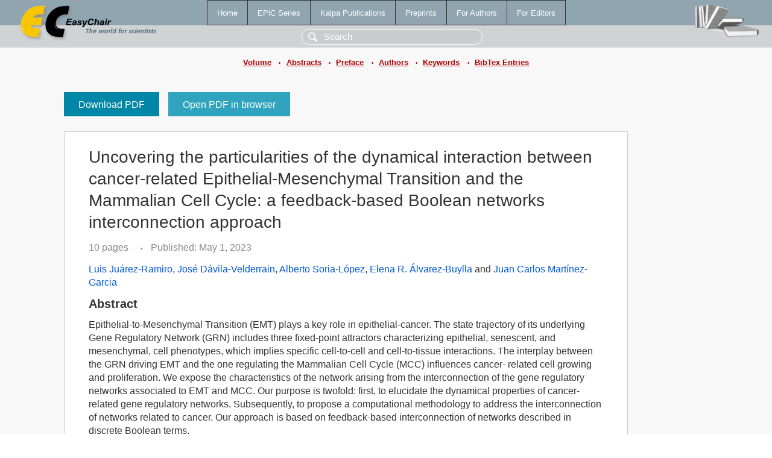

--- FILE ---
content_type: text/html; charset=UTF-8
request_url: https://easychair-www.easychair.org/publications/paper/7pTT
body_size: 2400
content:
<!DOCTYPE html>
<html lang='en-US'><head><meta content='text/html; charset=UTF-8' http-equiv='Content-Type'/><title>Uncovering the particularities of the dynamical interaction between cancer-related Epithelial-Mesenchymal Transition and the Mammalian Cell Cycle: a feedback-based Boolean networks interconnection approach</title><link href='/images/favicon.ico' rel='icon' type='image/jpeg'/><link href='/css/cool.css?version=531' rel='StyleSheet' type='text/css'/><link href='/css/publications.css?version=531' rel='StyleSheet' type='text/css'/><script src='/js/easy.js?version=531'></script><script src='/publications/pubs.js?version=531'></script></head><body class="pubs"><table class="page"><tr style="height:1%"><td><div class="menu"><table class="menutable"><tr><td><a class="mainmenu" href="/publications/" id="t:HOME">Home</a></td><td><a class="mainmenu" href="/publications/EPiC" id="t:EPIC">EPiC Series</a></td><td><a class="mainmenu" href="/publications/Kalpa" id="t:KALPA">Kalpa Publications</a></td><td><a class="mainmenu" href="/publications/preprints" id="t:PREPRINTS">Preprints</a></td><td><a class="mainmenu" href="/publications/for_authors" id="t:FOR_AUTHORS">For Authors</a></td><td><a class="mainmenu" href="/publications/for_editors" id="t:FOR_EDITORS">For Editors</a></td></tr></table></div><div class="search_row"><form onsubmit="alert('Search is temporarily unavailable');return false;"><input id="search-input" name="query" placeholder="Search" type="text"/></form></div><div id="logo"><a href="/"><img class="logonew_alignment" src="/images/logoECpubs.png"/></a></div><div id="books"><img class="books_alignment" src="/images/books.png"/></div></td></tr><tr style="height:1%"><td class="ltgray"><div class="submenu"><a href="/publications/volume/BICOB-2023">Volume</a><span class="bull_sm"> •</span><a href="/publications/volume/BICOB-2023/abstracts">Abstracts</a><span class="bull_sm"> •</span><a href="/publications/volume/BICOB-2023/preface">Preface</a><span class="bull_sm"> •</span><a href="/publications/volume/BICOB-2023/authors">Authors</a><span class="bull_sm"> •</span><a href="/publications/volume/BICOB-2023/keywords">Keywords</a><span class="bull_sm"> •</span><a href="/publications/volume/BICOB-2023/bibtex">BibTex Entries</a></div></td></tr><tr style="height:99%"><td class="ltgray"><div id="mainColumn"><table id="content_table"><tr><td style="vertical-align:top;width:99%"><a class="pdf_download" href="/publications/paper/7pTT/download" title="Download full-text PDF">Download PDF</a><a class="pdf_open" href="/publications/paper/7pTT/open" title="Open full-text paper in browser">Open PDF in browser</a><div class="abstractBox"><h1>Uncovering the particularities of the dynamical interaction between cancer-related Epithelial-Mesenchymal Transition and the Mammalian Cell Cycle: a feedback-based Boolean networks interconnection approach</h1><span class="pages">10 pages</span><span class="pagesbull">•</span><span class="date">Published: May 1, 2023</span><div class="authors"><a href="/publications/author/KG6P">Luis Juárez-Ramiro</a>, <a href="/publications/author/G3P4">José Dávila-Velderrain</a>, <a href="/publications/author/cb5Z">Alberto Soria-López</a>, <a href="/publications/author/1nlf">Elena R. Álvarez-Buylla</a> and <a href="/publications/author/dqsx">Juan Carlos Martínez-Garcia</a></div><h3>Abstract</h3>Epithelial-to-Mesenchymal Transition (EMT) plays a key role in epithelial-cancer. The state trajectory of its underlying Gene Regulatory Network (GRN) includes three fixed-point attractors characterizing epithelial, senescent, and mesenchymal, cell phenotypes, which implies specific cell-to-cell and cell-to-tissue interactions. The interplay between the GRN driving EMT and the one regulating the Mammalian Cell Cycle (MCC) influences cancer- related cell growing and proliferation. We expose the characteristics of the network arising from the interconnection of the gene regulatory networks associated to EMT and MCC. Our purpose is twofold: first, to elucidate the dynamical properties of cancer-related gene regulatory networks. Subsequently, to propose a computational methodology to address the interconnection of networks related to cancer. Our approach is based on feedback-based interconnection of networks described in discrete Boolean terms.<p><b>Keyphrases</b>: <a href="/publications/keyword/kfhq">complex networks</a>, <a href="/publications/keyword/SwMk">discrete boolean networks</a>, <a href="/publications/keyword/55Fd">epithelial cancer</a>, <a href="/publications/keyword/8rvK">epithelial to mesenchymal transition</a>, <a href="/publications/keyword/PXHv">feedback based interactions</a>, <a href="/publications/keyword/xHcX">gene regulatory networks</a>, <a href="/publications/keyword/WMZz">mammalian cell cycle</a>, <a href="/publications/keyword/1v5m">systems biology of cancer</a></p><p><b>In</b>: <a href="/publications/author/2zkW">Hisham Al-Mubaid</a>, <a href="/publications/author/QzwP">Tamer Aldwairi</a> and <a href="/publications/author/Kh7J">Oliver Eulenstein</a> (editors). <a href="/publications/volume/BICOB-2023">Proceedings of International Conference on Bioinformatics and Computational Biology (BICOB-2023)</a>, vol 92, pages 1-10.</p><table style="margin-top:10px"><tr><td class="paper_link" style="padding-right:7pt"><b>Links:</b></td><td class="paper_link"><a href="/publications/paper/7pTT" title="EasyChair link">https://easychair.org/publications/paper/7pTT</a></td></tr><tr><td></td><td class="paper_link"><a href="https://doi.org/10.29007/3kx4" title="persistent link using DOI">https://doi.org/10.29007/3kx4</a></td></tr></table><div class="bibtex_button" onclick="Pubs.bibtex()">BibTeX entry <div class="bibtex" id="bibtex" onclick="Pubs.bibtexInner()"><pre>@inproceedings{BICOB-2023:Uncovering_particularities_dynamical_interaction,
  author    = {Luis Juárez-Ramiro and José Dávila-Velderrain and Alberto Soria-López and Elena R. Álvarez-Buylla and Juan Carlos Martínez-Garcia},
  title     = {Uncovering the particularities of the dynamical interaction between cancer-related Epithelial-Mesenchymal Transition and the Mammalian Cell Cycle: a feedback-based Boolean networks interconnection approach},
  booktitle = {Proceedings of International Conference on Bioinformatics and Computational Biology (BICOB-2023)},
  editor    = {Hisham Al-Mubaid and Tamer Aldwairi and Oliver Eulenstein},
  series    = {EPiC Series in Computing},
  volume    = {92},
  publisher = {EasyChair},
  bibsource = {EasyChair, https://easychair.org},
  issn      = {2398-7340},
  url       = {/publications/paper/7pTT},
  doi       = {10.29007/3kx4},
  pages     = {1-10},
  year      = {2023}}
</pre></div></div></div><a class="pdf_download" href="/publications/paper/7pTT/download" title="Download full-text PDF">Download PDF</a><a class="pdf_open" href="/publications/paper/7pTT/open" title="Open full-text paper in browser">Open PDF in browser</a></td></tr></table></div></td></tr><tr><td class="footer">Copyright © 2012-2026 easychair.org. All rights reserved.</td></tr></table></body></html>